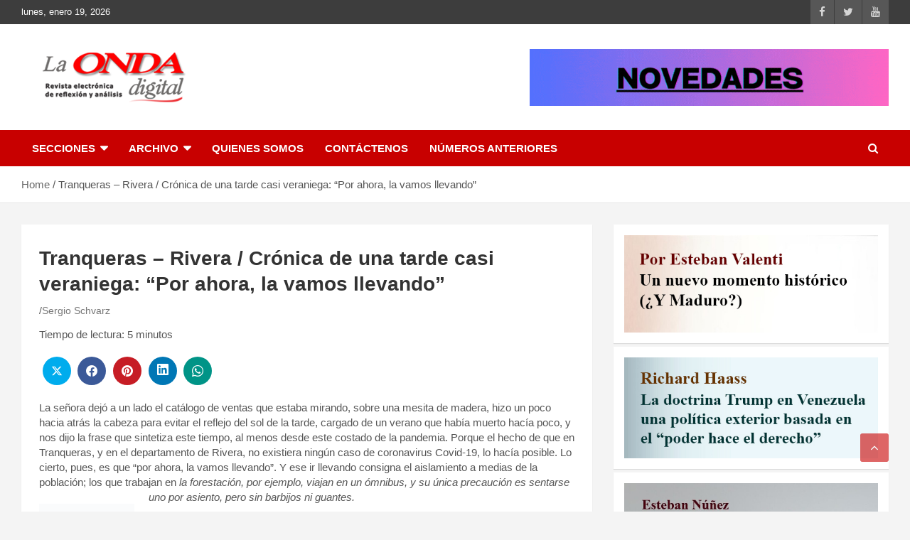

--- FILE ---
content_type: text/html; charset=UTF-8
request_url: https://www.laondadigital.com.uy/archivos/43054
body_size: 90831
content:
<!doctype html><html lang="es" prefix="og: http://ogp.me/ns# fb: http://ogp.me/ns/fb#"><head><script data-no-optimize="1">var litespeed_docref=sessionStorage.getItem("litespeed_docref");litespeed_docref&&(Object.defineProperty(document,"referrer",{get:function(){return litespeed_docref}}),sessionStorage.removeItem("litespeed_docref"));</script> <meta charset="UTF-8"><meta name="viewport" content="width=device-width, initial-scale=1, shrink-to-fit=no"><link rel="profile" href="https://gmpg.org/xfn/11"><style type='text/css'>Default CSS Comment</style><title>Tranqueras – Rivera / Crónica de una tarde casi veraniega: “Por ahora, la vamos llevando”</title><meta name='robots' content='max-image-preview:large' /><link rel='dns-prefetch' href='//fonts.googleapis.com' /><link rel="alternate" type="application/rss+xml" title=" &raquo; Feed" href="https://www.laondadigital.com.uy/feed" /><link rel="alternate" type="application/rss+xml" title=" &raquo; Feed de los comentarios" href="https://www.laondadigital.com.uy/comments/feed" /><link rel="alternate" type="application/rss+xml" title=" &raquo; Comentario Tranqueras – Rivera / Crónica de una tarde casi veraniega: “Por ahora, la vamos llevando” del feed" href="https://www.laondadigital.com.uy/archivos/43054/feed" /><link rel="alternate" title="oEmbed (JSON)" type="application/json+oembed" href="https://www.laondadigital.com.uy/wp-json/oembed/1.0/embed?url=https%3A%2F%2Fwww.laondadigital.com.uy%2Farchivos%2F43054" /><link rel="alternate" title="oEmbed (XML)" type="text/xml+oembed" href="https://www.laondadigital.com.uy/wp-json/oembed/1.0/embed?url=https%3A%2F%2Fwww.laondadigital.com.uy%2Farchivos%2F43054&#038;format=xml" />
<script id="laond-ready" type="litespeed/javascript">window.advanced_ads_ready=function(e,a){a=a||"complete";var d=function(e){return"interactive"===a?"loading"!==e:"complete"===e};d(document.readyState)?e():document.addEventListener("readystatechange",(function(a){d(a.target.readyState)&&e()}),{once:"interactive"===a})},window.advanced_ads_ready_queue=window.advanced_ads_ready_queue||[]</script> <style id='wp-img-auto-sizes-contain-inline-css' type='text/css'>img:is([sizes=auto i],[sizes^="auto," i]){contain-intrinsic-size:3000px 1500px}
/*# sourceURL=wp-img-auto-sizes-contain-inline-css */</style><link data-optimized="2" rel="stylesheet" href="https://www.laondadigital.com.uy/wp-content/litespeed/ucss/7d81ad38b5d9d239163f9fc3eb5454ca.css?ver=31cd8" /><style id='global-styles-inline-css' type='text/css'>:root{--wp--preset--aspect-ratio--square: 1;--wp--preset--aspect-ratio--4-3: 4/3;--wp--preset--aspect-ratio--3-4: 3/4;--wp--preset--aspect-ratio--3-2: 3/2;--wp--preset--aspect-ratio--2-3: 2/3;--wp--preset--aspect-ratio--16-9: 16/9;--wp--preset--aspect-ratio--9-16: 9/16;--wp--preset--color--black: #000000;--wp--preset--color--cyan-bluish-gray: #abb8c3;--wp--preset--color--white: #ffffff;--wp--preset--color--pale-pink: #f78da7;--wp--preset--color--vivid-red: #cf2e2e;--wp--preset--color--luminous-vivid-orange: #ff6900;--wp--preset--color--luminous-vivid-amber: #fcb900;--wp--preset--color--light-green-cyan: #7bdcb5;--wp--preset--color--vivid-green-cyan: #00d084;--wp--preset--color--pale-cyan-blue: #8ed1fc;--wp--preset--color--vivid-cyan-blue: #0693e3;--wp--preset--color--vivid-purple: #9b51e0;--wp--preset--gradient--vivid-cyan-blue-to-vivid-purple: linear-gradient(135deg,rgb(6,147,227) 0%,rgb(155,81,224) 100%);--wp--preset--gradient--light-green-cyan-to-vivid-green-cyan: linear-gradient(135deg,rgb(122,220,180) 0%,rgb(0,208,130) 100%);--wp--preset--gradient--luminous-vivid-amber-to-luminous-vivid-orange: linear-gradient(135deg,rgb(252,185,0) 0%,rgb(255,105,0) 100%);--wp--preset--gradient--luminous-vivid-orange-to-vivid-red: linear-gradient(135deg,rgb(255,105,0) 0%,rgb(207,46,46) 100%);--wp--preset--gradient--very-light-gray-to-cyan-bluish-gray: linear-gradient(135deg,rgb(238,238,238) 0%,rgb(169,184,195) 100%);--wp--preset--gradient--cool-to-warm-spectrum: linear-gradient(135deg,rgb(74,234,220) 0%,rgb(151,120,209) 20%,rgb(207,42,186) 40%,rgb(238,44,130) 60%,rgb(251,105,98) 80%,rgb(254,248,76) 100%);--wp--preset--gradient--blush-light-purple: linear-gradient(135deg,rgb(255,206,236) 0%,rgb(152,150,240) 100%);--wp--preset--gradient--blush-bordeaux: linear-gradient(135deg,rgb(254,205,165) 0%,rgb(254,45,45) 50%,rgb(107,0,62) 100%);--wp--preset--gradient--luminous-dusk: linear-gradient(135deg,rgb(255,203,112) 0%,rgb(199,81,192) 50%,rgb(65,88,208) 100%);--wp--preset--gradient--pale-ocean: linear-gradient(135deg,rgb(255,245,203) 0%,rgb(182,227,212) 50%,rgb(51,167,181) 100%);--wp--preset--gradient--electric-grass: linear-gradient(135deg,rgb(202,248,128) 0%,rgb(113,206,126) 100%);--wp--preset--gradient--midnight: linear-gradient(135deg,rgb(2,3,129) 0%,rgb(40,116,252) 100%);--wp--preset--font-size--small: 13px;--wp--preset--font-size--medium: 20px;--wp--preset--font-size--large: 36px;--wp--preset--font-size--x-large: 42px;--wp--preset--spacing--20: 0.44rem;--wp--preset--spacing--30: 0.67rem;--wp--preset--spacing--40: 1rem;--wp--preset--spacing--50: 1.5rem;--wp--preset--spacing--60: 2.25rem;--wp--preset--spacing--70: 3.38rem;--wp--preset--spacing--80: 5.06rem;--wp--preset--shadow--natural: 6px 6px 9px rgba(0, 0, 0, 0.2);--wp--preset--shadow--deep: 12px 12px 50px rgba(0, 0, 0, 0.4);--wp--preset--shadow--sharp: 6px 6px 0px rgba(0, 0, 0, 0.2);--wp--preset--shadow--outlined: 6px 6px 0px -3px rgb(255, 255, 255), 6px 6px rgb(0, 0, 0);--wp--preset--shadow--crisp: 6px 6px 0px rgb(0, 0, 0);}:where(.is-layout-flex){gap: 0.5em;}:where(.is-layout-grid){gap: 0.5em;}body .is-layout-flex{display: flex;}.is-layout-flex{flex-wrap: wrap;align-items: center;}.is-layout-flex > :is(*, div){margin: 0;}body .is-layout-grid{display: grid;}.is-layout-grid > :is(*, div){margin: 0;}:where(.wp-block-columns.is-layout-flex){gap: 2em;}:where(.wp-block-columns.is-layout-grid){gap: 2em;}:where(.wp-block-post-template.is-layout-flex){gap: 1.25em;}:where(.wp-block-post-template.is-layout-grid){gap: 1.25em;}.has-black-color{color: var(--wp--preset--color--black) !important;}.has-cyan-bluish-gray-color{color: var(--wp--preset--color--cyan-bluish-gray) !important;}.has-white-color{color: var(--wp--preset--color--white) !important;}.has-pale-pink-color{color: var(--wp--preset--color--pale-pink) !important;}.has-vivid-red-color{color: var(--wp--preset--color--vivid-red) !important;}.has-luminous-vivid-orange-color{color: var(--wp--preset--color--luminous-vivid-orange) !important;}.has-luminous-vivid-amber-color{color: var(--wp--preset--color--luminous-vivid-amber) !important;}.has-light-green-cyan-color{color: var(--wp--preset--color--light-green-cyan) !important;}.has-vivid-green-cyan-color{color: var(--wp--preset--color--vivid-green-cyan) !important;}.has-pale-cyan-blue-color{color: var(--wp--preset--color--pale-cyan-blue) !important;}.has-vivid-cyan-blue-color{color: var(--wp--preset--color--vivid-cyan-blue) !important;}.has-vivid-purple-color{color: var(--wp--preset--color--vivid-purple) !important;}.has-black-background-color{background-color: var(--wp--preset--color--black) !important;}.has-cyan-bluish-gray-background-color{background-color: var(--wp--preset--color--cyan-bluish-gray) !important;}.has-white-background-color{background-color: var(--wp--preset--color--white) !important;}.has-pale-pink-background-color{background-color: var(--wp--preset--color--pale-pink) !important;}.has-vivid-red-background-color{background-color: var(--wp--preset--color--vivid-red) !important;}.has-luminous-vivid-orange-background-color{background-color: var(--wp--preset--color--luminous-vivid-orange) !important;}.has-luminous-vivid-amber-background-color{background-color: var(--wp--preset--color--luminous-vivid-amber) !important;}.has-light-green-cyan-background-color{background-color: var(--wp--preset--color--light-green-cyan) !important;}.has-vivid-green-cyan-background-color{background-color: var(--wp--preset--color--vivid-green-cyan) !important;}.has-pale-cyan-blue-background-color{background-color: var(--wp--preset--color--pale-cyan-blue) !important;}.has-vivid-cyan-blue-background-color{background-color: var(--wp--preset--color--vivid-cyan-blue) !important;}.has-vivid-purple-background-color{background-color: var(--wp--preset--color--vivid-purple) !important;}.has-black-border-color{border-color: var(--wp--preset--color--black) !important;}.has-cyan-bluish-gray-border-color{border-color: var(--wp--preset--color--cyan-bluish-gray) !important;}.has-white-border-color{border-color: var(--wp--preset--color--white) !important;}.has-pale-pink-border-color{border-color: var(--wp--preset--color--pale-pink) !important;}.has-vivid-red-border-color{border-color: var(--wp--preset--color--vivid-red) !important;}.has-luminous-vivid-orange-border-color{border-color: var(--wp--preset--color--luminous-vivid-orange) !important;}.has-luminous-vivid-amber-border-color{border-color: var(--wp--preset--color--luminous-vivid-amber) !important;}.has-light-green-cyan-border-color{border-color: var(--wp--preset--color--light-green-cyan) !important;}.has-vivid-green-cyan-border-color{border-color: var(--wp--preset--color--vivid-green-cyan) !important;}.has-pale-cyan-blue-border-color{border-color: var(--wp--preset--color--pale-cyan-blue) !important;}.has-vivid-cyan-blue-border-color{border-color: var(--wp--preset--color--vivid-cyan-blue) !important;}.has-vivid-purple-border-color{border-color: var(--wp--preset--color--vivid-purple) !important;}.has-vivid-cyan-blue-to-vivid-purple-gradient-background{background: var(--wp--preset--gradient--vivid-cyan-blue-to-vivid-purple) !important;}.has-light-green-cyan-to-vivid-green-cyan-gradient-background{background: var(--wp--preset--gradient--light-green-cyan-to-vivid-green-cyan) !important;}.has-luminous-vivid-amber-to-luminous-vivid-orange-gradient-background{background: var(--wp--preset--gradient--luminous-vivid-amber-to-luminous-vivid-orange) !important;}.has-luminous-vivid-orange-to-vivid-red-gradient-background{background: var(--wp--preset--gradient--luminous-vivid-orange-to-vivid-red) !important;}.has-very-light-gray-to-cyan-bluish-gray-gradient-background{background: var(--wp--preset--gradient--very-light-gray-to-cyan-bluish-gray) !important;}.has-cool-to-warm-spectrum-gradient-background{background: var(--wp--preset--gradient--cool-to-warm-spectrum) !important;}.has-blush-light-purple-gradient-background{background: var(--wp--preset--gradient--blush-light-purple) !important;}.has-blush-bordeaux-gradient-background{background: var(--wp--preset--gradient--blush-bordeaux) !important;}.has-luminous-dusk-gradient-background{background: var(--wp--preset--gradient--luminous-dusk) !important;}.has-pale-ocean-gradient-background{background: var(--wp--preset--gradient--pale-ocean) !important;}.has-electric-grass-gradient-background{background: var(--wp--preset--gradient--electric-grass) !important;}.has-midnight-gradient-background{background: var(--wp--preset--gradient--midnight) !important;}.has-small-font-size{font-size: var(--wp--preset--font-size--small) !important;}.has-medium-font-size{font-size: var(--wp--preset--font-size--medium) !important;}.has-large-font-size{font-size: var(--wp--preset--font-size--large) !important;}.has-x-large-font-size{font-size: var(--wp--preset--font-size--x-large) !important;}
/*# sourceURL=global-styles-inline-css */</style><style id='classic-theme-styles-inline-css' type='text/css'>/*! This file is auto-generated */
.wp-block-button__link{color:#fff;background-color:#32373c;border-radius:9999px;box-shadow:none;text-decoration:none;padding:calc(.667em + 2px) calc(1.333em + 2px);font-size:1.125em}.wp-block-file__button{background:#32373c;color:#fff;text-decoration:none}
/*# sourceURL=/wp-includes/css/classic-themes.min.css */</style><style id='__EPYT__style-inline-css' type='text/css'>.epyt-gallery-thumb {
                        width: 33.333%;
                }
                
/*# sourceURL=__EPYT__style-inline-css */</style> <script type="litespeed/javascript" data-src="https://www.laondadigital.com.uy/wp-includes/js/jquery/jquery.min.js" id="jquery-core-js"></script> <script id="__ytprefs__-js-extra" type="litespeed/javascript">var _EPYT_={"ajaxurl":"https://www.laondadigital.com.uy/wp-admin/admin-ajax.php","security":"bbe304e685","gallery_scrolloffset":"20","eppathtoscripts":"https://www.laondadigital.com.uy/wp-content/plugins/youtube-embed-plus/scripts/","eppath":"https://www.laondadigital.com.uy/wp-content/plugins/youtube-embed-plus/","epresponsiveselector":"[\"iframe.__youtube_prefs__\"]","epdovol":"1","version":"14.2.4","evselector":"iframe.__youtube_prefs__[src], iframe[src*=\"youtube.com/embed/\"], iframe[src*=\"youtube-nocookie.com/embed/\"]","ajax_compat":"","maxres_facade":"eager","ytapi_load":"always","pause_others":"","stopMobileBuffer":"1","facade_mode":"1","not_live_on_channel":""}</script> <link rel="https://api.w.org/" href="https://www.laondadigital.com.uy/wp-json/" /><link rel="alternate" title="JSON" type="application/json" href="https://www.laondadigital.com.uy/wp-json/wp/v2/posts/43054" /><link rel="EditURI" type="application/rsd+xml" title="RSD" href="https://www.laondadigital.com.uy/xmlrpc.php?rsd" /><meta name="generator" content="WordPress 6.9" /><link rel="canonical" href="https://www.laondadigital.com.uy/archivos/43054" /><link rel='shortlink' href='https://www.laondadigital.com.uy/?p=43054' /><meta name="twitter:card" content="summary_large_image" /><meta property="og:title" content="Tranqueras – Rivera / Crónica de una tarde casi veraniega: “Por ahora, la vamos llevando”" /><meta property="og:url" content="https://www.laondadigital.com.uy/?post_type=post&amp;p=43054" /><meta property="og:description" content="La señora dejó a un lado el catálogo de ventas que estaba mirando, sobre una" /><meta property="og:image" content="https://www.laondadigital.com.uy/wp-content/uploads/2020/04/Captura-de-Pantalla-2020-04-23-a-las-20.55.06-100x100.png" /><meta property="og:image_secure_url" content="https://www.laondadigital.com.uy/wp-content/uploads/2020/04/Captura-de-Pantalla-2020-04-23-a-las-20.55.06-100x100.png" /><meta property="og:image:width" content="100" /><meta property="og:image:height" content="100" /><meta property="og:image:alt" content="" /><meta property="og:image:type" content="image/png" /><meta property="og:type" content="article" /><link rel="pingback" href="https://www.laondadigital.com.uy/xmlrpc.php"><style type="text/css">/* Font Family > All Headings/Titles */
			h1, h2, h3, h4, h5, h6 {
				font-family: 'Arimo', sans-serif;
			}
				@media (min-width: 768px) {
				}
		/* Color Scheme > links */
			::selection {
				background-color: #686868;
				color: #fff;
			}
			::-moz-selection {
				background-color: #686868;
				color: #fff;
			}
			a,
			a:hover,
			a:focus,
			a:active,
			.site-title a:hover,
			.site-title a:focus,
			.site-title a:active,
			.top-stories-bar .top-stories-lists .marquee a:hover,
			.entry-title a:hover,
			.entry-title a:focus,
			.entry-title a:active,
			.post-boxed .entry-title a:hover,
			.site-footer .widget-area .post-boxed .entry-title a:hover,
			.entry-meta a:hover,
			.entry-meta a:focus,
			.post-boxed .entry-meta a:hover,
			.site-footer .widget-area .post-boxed .entry-meta a:hover,
			.entry-meta .tag-links a,
			.nav-links a:hover,
			.widget ul li a:hover,
			.comment-metadata a.comment-edit-link,
			.widget_tag_cloud a:hover,
			.widget_categories .current-cat a,
			.widget_nav_menu ul li.current_page_item > a,
			.widget_nav_menu ul li.current_page_ancestor > a,
			.widget_nav_menu ul li.current-menu-item > a,
			.widget_nav_menu ul li.current-menu-ancestor > a,
			.widget_pages ul li.current_page_item > a,
			.widget_pages ul li.current_page_ancestor > a,
			.woocommerce.widget_product_categories ul.product-categories .cat-parent > a,
			.woocommerce.widget_product_categories ul.product-categories .current-cat a,
			.woocommerce .star-rating,
			.woocommerce .star-rating:before {
				color: #686868;
			}
		/* Elements Color > Top Bar */
			.info-bar {
				background-color: #3d3d3d;
			}
		/* Elements Color > Top Stories Flash */
			.top-stories-bar .top-stories-label .flash-icon {
				background-color: #000000;
			}
			.top-stories-bar .top-stories-label .flash-icon:before,
			.top-stories-bar .top-stories-label .flash-icon:after {
				border-color: #000000;
			}
		/* Elements Color > Footer Widget Area */
			.site-footer .widget-area {
				background-color: #969696;
			}
		/* Elements Color > Footer Info */
			.site-info {
				background-color: #c1c1c1;
			}
		/* Category Color > 1012 */
				.entry-meta .cat-links a.cat-links-936,
				.entry-meta .cat-links a.cat-links-936:hover,
				.post-boxed .entry-meta .cat-links a.cat-links-936,
				.post-boxed .entry-meta .cat-links a.cat-links-936:hover,
				.site-footer .widget-area .post-boxed .entry-meta .cat-links a.cat-links-936,
				.site-footer .widget-area .post-boxed .entry-meta .cat-links a.cat-links-936:hover {
					color: #0c24ff;
				}
				.post-img-wrap .entry-meta .cat-links a.cat-links-936,
				.post-img-wrap .entry-meta .cat-links a.cat-links-936:hover,
				.post-boxed .post-img-wrap .entry-meta .cat-links a.cat-links-936,
				.post-boxed .post-img-wrap .entry-meta .cat-links a.cat-links-936:hover,
				.post-block .post-img-wrap + .entry-header .entry-meta .cat-links a.cat-links-936,
				.post-block .post-img-wrap + .entry-header .entry-meta .cat-links a.cat-links-936:hover,
				.site-footer .widget-area .post-boxed .post-img-wrap .entry-meta .cat-links a.cat-links-936,
				.site-footer .widget-area .post-boxed .post-img-wrap .entry-meta .cat-links a.cat-links-936:hover,
				.site-footer .widget-area .post-block .post-img-wrap + .entry-header .entry-meta .cat-links a.cat-links-936,
				.site-footer .widget-area .post-block .post-img-wrap + .entry-header .entry-meta .cat-links a.cat-links-936:hover {
					background-color: #0c24ff;
					color: #fff;
				}
			/* Font Color > Top Bar */
			.info-bar,
			.info-bar ul li,
			.info-bar .social-profiles ul li a,
			.info-bar .infobar-links ul li a,
			.info-bar .contact-section ul li a,
			.info-bar .infobar-links .infobar-links-menu-toggle {
				color: #fcfcfc;
			}
		/* Font Color > Top Stories Posts Title */
			.top-stories-bar .top-stories-lists .marquee a {
				color: #131356;
			}
		/* Font Color > Footer Site Info */
			.site-info {
				color: #000000;
			}</style><style type="text/css">.site-title,
			.site-description {
				position: absolute;
				clip: rect(1px, 1px, 1px, 1px);
			}</style><link rel="icon" href="https://www.laondadigital.com.uy/wp-content/uploads/2022/01/favicon.ico" sizes="32x32" /><link rel="icon" href="https://www.laondadigital.com.uy/wp-content/uploads/2022/01/favicon.ico" sizes="192x192" /><link rel="apple-touch-icon" href="https://www.laondadigital.com.uy/wp-content/uploads/2022/01/favicon.ico" /><meta name="msapplication-TileImage" content="https://www.laondadigital.com.uy/wp-content/uploads/2022/01/favicon.ico" /><style type="text/css" id="wp-custom-css">/* ===== Títulos de secciones ===== */ .stories-title, .featured-stories h2.stories-title { font-family: "Merriweather", Georgia, serif; font-size: 1.25rem; /* ~20px */ font-weight: 700; letter-spacing: 0.3px; color: #111; border-bottom: 2px solid #000; padding-bottom: 6px; margin: 0 0 18px; } /* ===== Ajuste vertical título / grilla ===== */ .stories-title { margin-bottom: 14px !important; /* más aire debajo del título */ } /* ===== Bloques generales (solo featured-stories, no tocamos Más Temas) ===== */ .featured-stories { border-top: 1px solid #ccc; padding-top: 16px; margin-top: 26px; } /* ===== Columnas de notas (solo featured-stories) ===== */ .featured-stories .post-col { box-sizing: border-box; padding: 0; margin: 0; } /* ===== Grillas (solo featured-stories) ===== */ .featured-stories .posts-grid { display: grid; grid-template-columns: repeat(3, minmax(0, 1fr)); gap: 18px; } @media (max-width: 1024px) { .featured-stories .posts-grid { grid-template-columns: repeat(2, minmax(0, 1fr)); } } @media (max-width: 640px) { .featured-stories .posts-grid { grid-template-columns: 1fr; } } /* ===== Tipografía general ===== */ .post-col .entry-title { font-size: 1rem; line-height: 1.3; margin: 8px 0 4px; } .post-col .entry-meta { font-size: 0.85rem; color: #666; } .post-col .entry-excerpt { font-size: 0.95rem; color: #333; } /* ===== Márgenes entre bloques (separación visual entre featured-stories y Más Temas) ===== */ .featured-stories + .featured-section { margin-top: 28px; } /* ===== Títulos “Más Temas” (solo tipografía) ===== */ .featured-section .entry-title { font-family: "Merriweather", Georgia, serif; font-weight: 700; font-size: 0.95rem; line-height: 1.35; color: #111; margin: 8px 0 4px; text-align: left; letter-spacing: 0.1px; } /* Autor y metadatos “Más Temas” (solo tipografía) */ .featured-section .entry-meta { font-family: "Lato", "Open Sans", sans-serif; font-size: 0.8rem; color: #666; margin-bottom: 6px; text-transform: none; } /* ===== Sección INTERNACIONALES ===== */ .row.post-wrap { border-top: none; /* quitamos línea negra */ border-bottom: 1px solid #ddd; padding-top: 6px; margin-top: 0; } /* Tarjetas INTERNACIONALES */ .row.post-wrap .post-col { position: relative; background-color: #f9f9f9; border-radius: 2px; overflow: hidden; transition: background-color 0.3s ease; padding: 0 18px; box-sizing: border-box; } .row.post-wrap .post-col:hover { background-color: #f3f3f3; } /* Líneas verticales INTERNACIONALES */ .row.post-wrap .post-col:not(:last-child)::after { content: ""; position: absolute; top: 0; right: 0; width: 1px; height: 100%; background: linear-gradient( to bottom, transparent 0%, #aaa 20%, #aaa 80%, transparent 100% ); transform: translateX(50%); } /* Imagen principal INTERNACIONALES */ .row.post-wrap .post-img { display: block; width: 100%; height: 220px; background-size: cover; background-position: center; border-radius: 2px 2px 0 0; filter: brightness(95%) contrast(105%); transition: transform 0.3s ease, filter 0.3s ease; } .row.post-wrap .post-col:hover .post-img { transform: scale(1.02); filter: brightness(102%) contrast(110%); } /* Tipografía INTERNACIONALES */ .row.post-wrap .entry-title { font-family: "Merriweather", Georgia, serif; font-weight: 700; font-size: 0.95rem; line-height: 1.35; color: #111; margin: 8px 0 4px; } .row.post-wrap .entry-meta { font-family: "Lato", "Open Sans", sans-serif; font-size: 0.8rem; color: #666; margin-bottom: 6px; } .row.post-wrap .entry-content p { font-size: 0.9rem; color: #444; line-height: 1.5; } /* ===== Línea roja inferior elegante INTERNACIONALES ===== */ .row.post-wrap .post-col::before { content: ""; position: absolute; bottom: 0; left: 10px; right: 10px; height: 3px; background-color: #cc0000; border-radius: 2px; opacity: 0.9; transition: background-color 0.3s ease, opacity 0.3s ease; } .row.post-wrap .post-col:hover::before { background-color: #b00000; opacity: 1; } /* Responsive INTERNACIONALES */ @media (max-width: 1024px) { .row.post-wrap .post-col { padding: 0; } .row.post-wrap .post-col::after { display: none; } .row.post-wrap .post-col::before { left: 5px; right: 5px; } } /* ===== Equilibrio vertical general (solo INTERNACIONALES) ===== */ .row.post-wrap { margin-top: 36px !important; padding-top: 10px; padding-bottom: 10px; } /* ===== Ajuste del título y grilla ===== */ .stories-title { margin-bottom: 14px !important; margin-top: 0 !important; padding-top: 4px; } /* ===== Centrado visual de la grilla INTERNACIONALES ===== */ .row.post-wrap { padding-left: 12px; padding-right: 12px; } /* ===== Líneas horizontales entre filas (cada 3 artículos) ===== */ .row.post-wrap .post-col { border-bottom: 1px solid rgba(0, 0, 0, 0.07); padding-bottom: 16px; margin-bottom: 16px; } /* Quita la línea de la última fila INTERNACIONALES */ .row.post-wrap .post-col:nth-last-child(-n+3) { border-bottom: none; margin-bottom: 0; padding-bottom: 0; } /* ===== Ajuste fino de textos (INTERNACIONALES + Más Temas, solo tipografía) ===== */ .row.post-wrap .entry-title, .featured-section .entry-title { line-height: 1.4; letter-spacing: 0.15px; } .row.post-wrap .entry-meta, .featured-section .entry-meta { color: #5a5a5a; } /* ===== Responsive general ===== */ @media (max-width: 1024px) { .row.post-wrap .post-col { border-bottom: 1px solid rgba(0, 0, 0, 0.08); } .row.post-wrap .post-col:nth-last-child(-n+2) { border-bottom: none; } } @media (max-width: 640px) { .row.post-wrap .post-col { border-bottom: none; margin-bottom: 20px; } } /* ===== Estilo reducido para el texto “Tiempo de lectura” ===== */ .row.post-wrap .entry-content p { font-size: 0.8rem !important; /* más pequeño */ color: #555 !important; /* un tono más suave */ line-height: 1.4; margin-top: 6px; /* separación del título */ margin-bottom: 0; } /* opcional: si querés aún más diferencia visual */ .row.post-wrap .entry-content p:first-line { font-weight: 500; color: #444; } /* Separación vertical entre posts en "Más Temas" */ .featured-section .post-col { position: relative; padding: 0 18px; } .featured-section .post-col:not(:last-child)::after { content: ""; position: absolute; top: 0; right: 0; width: 1px; height: 100%; background: linear-gradient( to bottom, transparent 0%, #aaa 20%, #aaa 80%, transparent 100% ); transform: translateX(50%); opacity: 1; }</style><meta property="og:locale" content="es_ES"/><meta property="og:site_name" content=""/><meta property="og:title" content="Tranqueras – Rivera / Crónica de una tarde casi veraniega: “Por ahora, la vamos llevando”"/><meta property="og:url" content="https://www.laondadigital.com.uy/archivos/43054"/><meta property="og:type" content="article"/><meta property="og:description" content="La señora dejó a un lado el catálogo de ventas que estaba mirando, sobre una mesita de madera, hizo un poco hacia atrás la cabeza para evitar el reflejo del sol de la tarde, cargado de un verano que había muerto hacía poco, y nos dijo la frase que sintetiza este tiempo, al menos desde este costado d"/><meta property="og:image" content="https://www.laondadigital.com.uy/wp-content/uploads/2020/04/Captura-de-Pantalla-2020-04-23-a-las-20.55.06.png"/><meta property="og:image:url" content="https://www.laondadigital.com.uy/wp-content/uploads/2020/04/Captura-de-Pantalla-2020-04-23-a-las-20.55.06.png"/><meta property="og:image:secure_url" content="https://www.laondadigital.com.uy/wp-content/uploads/2020/04/Captura-de-Pantalla-2020-04-23-a-las-20.55.06.png"/><meta property="og:image:width" content="952"/><meta property="og:image:height" content="536"/><meta property="article:published_time" content="2020-04-23T21:16:20-03:00"/><meta property="article:modified_time" content="2020-04-23T21:25:17-03:00" /><meta property="og:updated_time" content="2020-04-23T21:25:17-03:00" /><meta property="article:section" content="2020"/><meta property="article:section" content="947"/><meta property="article:section" content="abril"/><meta property="article:section" content="rotador"/><meta property="article:publisher" content="https://www.facebook.com/laondadigitaluy/"/><meta name="twitter:title" content="Tranqueras – Rivera / Crónica de una tarde casi veraniega: “Por ahora, la vamos llevando”"/><meta name="twitter:url" content="https://www.laondadigital.com.uy/archivos/43054"/><meta name="twitter:description" content="La señora dejó a un lado el catálogo de ventas que estaba mirando, sobre una mesita de madera, hizo un poco hacia atrás la cabeza para evitar el reflejo del sol de la tarde, cargado de un verano que había muerto hacía poco, y nos dijo la frase que sintetiza este tiempo, al menos desde este costado d"/><meta name="twitter:image" content="https://www.laondadigital.com.uy/wp-content/uploads/2020/04/Captura-de-Pantalla-2020-04-23-a-las-20.55.06.png"/><meta name="twitter:card" content="summary_large_image"/><link rel="canonical" href="https://www.laondadigital.com.uy/archivos/43054"/></head><body class="wp-singular post-template-default single single-post postid-43054 single-format-standard wp-custom-logo wp-theme-newscard-pro theme-body group-blog aa-prefix-laond-"><div id="page" class="site">
<a class="skip-link screen-reader-text" href="#content">Skip to content</a><header id="masthead" class="site-header"><div class="info-bar"><div class="container"><div class="row gutter-10"><div class="col col-sm contact-section"><div class="date"><ul><li>lunes, enero 19, 2026</li></ul></div></div><div class="col-auto social-profiles order-lg-3"><ul class="clearfix"><li><a target="_blank" href="https://www.facebook.com/laondadigitaluy/"></a></li><li><a target="_blank" href="https://twitter.com/laondadigital"></a></li><li><a target="_blank" href="https://www.youtube.com/channel/UC4Hi8WV4-JnIhAPskoGjEyg"></a></li></ul></div></div></div></div><nav class="navbar navbar-expand-lg d-block"><div class="navbar-head" ><div class="container"><div class="row navbar-head-row align-items-center"><div class="col-lg-4"><div class="site-branding navbar-brand">
<a href="https://www.laondadigital.com.uy/" class="custom-logo-link" rel="home"><img data-lazyloaded="1" src="[data-uri]" width="340" height="89" data-src="https://www.laondadigital.com.uy/wp-content/uploads/2022/03/cropped-logon.png" class="custom-logo" alt="" decoding="async" data-srcset="https://www.laondadigital.com.uy/wp-content/uploads/2022/03/cropped-logon.png 340w, https://www.laondadigital.com.uy/wp-content/uploads/2022/03/cropped-logon-300x79.png 300w" data-sizes="(max-width: 340px) 100vw, 340px" /></a><h2 class="site-title"><a href="https://www.laondadigital.com.uy/" rel="home"></a></h2><p class="site-description">Revista electronica de reflexion y analisis</p></div></div><div class="col-lg-8 navbar-ad-section">
<a href="https://www.laondadigital.com.uy/canal-youtube" class="newscard-ad-728-90" target="_blank" rel="noopener noreferrer">
<img data-lazyloaded="1" src="[data-uri]" width="505" height="80" class="img-fluid" data-src="https://www.laondadigital.com.uy/wp-content/uploads/2025/05/Neonsign-11.gif" alt="Banner Add">
</a></div></div></div></div><div class="navigation-bar"><div class="navigation-bar-top"><div class="container">
<button class="navbar-toggler menu-toggle" type="button" data-toggle="collapse" data-target="#navbarCollapse" aria-controls="navbarCollapse" aria-expanded="false" aria-label="Toggle navigation"></button>
<span class="search-toggle"></span></div><div class="search-bar"><div class="container"><div class="search-block off"><form action="https://www.laondadigital.com.uy/" method="get" class="search-form">
<label class="assistive-text"> Search </label><div class="input-group">
<input type="search" value="" placeholder="Search" class="form-control s" name="s"><div class="input-group-prepend">
<button class="btn btn-theme">Search</button></div></div></form></div></div></div></div><div class="navbar-main"><div class="container"><div class="collapse navbar-collapse" id="navbarCollapse"><div id="site-navigation" class="main-navigation nav-uppercase" role="navigation"><ul class="nav-menu navbar-nav d-lg-block"><li id="menu-item-7" class="menu-item menu-item-type-custom menu-item-object-custom menu-item-has-children menu-item-7"><a>Secciones</a><ul class="sub-menu"><li id="menu-item-8" class="menu-item menu-item-type-custom menu-item-object-custom menu-item-8"><a href="https://www.laondadigital.com.uy/archivos/22467">CULTURA</a></li><li id="menu-item-9" class="menu-item menu-item-type-custom menu-item-object-custom menu-item-9"><a href="https://www.laondadigital.com.uy/archivos/21327">CIENCIA</a></li><li id="menu-item-11" class="menu-item menu-item-type-custom menu-item-object-custom menu-item-11"><a href="https://www.laondadigital.com.uy/archivos/22414">DEPORTES</a></li><li id="menu-item-102" class="menu-item menu-item-type-custom menu-item-object-custom menu-item-102"><a href="https://www.laondadigital.com.uy/archivos/22590">LAONDADIGITAL TV</a></li><li id="menu-item-114" class="menu-item menu-item-type-custom menu-item-object-custom menu-item-114"><a href="https://www.laondadigital.com.uy/archivos/51155">DOCUMENTO</a></li><li id="menu-item-118" class="menu-item menu-item-type-custom menu-item-object-custom menu-item-118"><a href="https://www.laondadigital.com.uy/archivos/25019">TURISMO</a></li></ul></li><li id="menu-item-192" class="menu-item menu-item-type-custom menu-item-object-custom menu-item-has-children menu-item-192"><a href="#">Archivo</a><ul class="sub-menu"><li id="menu-item-265" class="menu-item menu-item-type-custom menu-item-object-custom menu-item-265"><a href="https://www.laondadigital.com.uy/archivos/19422">REPORTAJES</a></li><li id="menu-item-193" class="menu-item menu-item-type-custom menu-item-object-custom menu-item-193"><a href="https://www.laondadigital.com.uy/archivos/12156">RECETAS DE COCINA</a></li></ul></li><li id="menu-item-229" class="menu-item menu-item-type-custom menu-item-object-custom menu-item-229"><a href="https://www.laondadigital.com.uy/archivos/19976" title="Quienes Somos en La ONDA digital">Quienes Somos</a></li><li id="menu-item-191" class="menu-item menu-item-type-custom menu-item-object-custom menu-item-191"><a href="https://www.laondadigital.com.uy/formulario-de-contacto">Contáctenos</a></li><li id="menu-item-57717" class="menu-item menu-item-type-custom menu-item-object-custom menu-item-57717"><a href="https://www.laondadigital.com.uy/2206-2">Números Anteriores</a></li></ul></div></div><div class="nav-search">
<span class="search-toggle"></span></div></div></div></div></nav><div id="breadcrumb"><div class="container"><div role="navigation" aria-label="Breadcrumbs" class="breadcrumb-trail breadcrumbs" itemprop="breadcrumb"><ul class="trail-items" itemscope itemtype="http://schema.org/BreadcrumbList"><meta name="numberOfItems" content="2" /><meta name="itemListOrder" content="Ascending" /><li itemprop="itemListElement" itemscope itemtype="http://schema.org/ListItem" class="trail-item trail-begin"><a href="https://www.laondadigital.com.uy" rel="home" itemprop="item"><span itemprop="name">Home</span></a><meta itemprop="position" content="1" /></li><li itemprop="itemListElement" itemscope itemtype="http://schema.org/ListItem" class="trail-item trail-end"><span itemprop="name">Tranqueras – Rivera / Crónica de una tarde casi veraniega: “Por ahora, la vamos llevando”</span><meta itemprop="position" content="2" /></li></ul></div></div></div></header><div id="content" class="site-content "><div class="container"><div class="row justify-content-center site-content-row"><div id="primary" class="col-lg-8 content-area"><main id="main" class="site-main"><div class="post-43054 post type-post status-publish format-standard has-post-thumbnail hentry category-723 category-752 category-abril-2020 category-rotador-947"><div class="entry-meta category-meta"><div class="cat-links">
<a class="cat-links-723" href="https://www.laondadigital.com.uy/archivos/category/2020">2020</a>
<a class="cat-links-752" href="https://www.laondadigital.com.uy/archivos/category/2020/abril-2020/947">947</a>
<a class="cat-links-747" href="https://www.laondadigital.com.uy/archivos/category/2020/abril-2020">abril</a>
<a class="cat-links-753" href="https://www.laondadigital.com.uy/archivos/category/2020/abril-2020/947/rotador-947">rotador</a></div></div><header class="entry-header"><h1 class="entry-title">Tranqueras – Rivera / Crónica de una tarde casi veraniega: “Por ahora, la vamos llevando”</h1><div class="entry-meta"><div class="date"><a href="https://www.laondadigital.com.uy/archivos/43054" title="Tranqueras – Rivera / Crónica de una tarde casi veraniega: “Por ahora, la vamos llevando”"></a></div><div class="by-author vcard author"><a href="https://www.laondadigital.com.uy/archivos/author/sergio-schvarz">Sergio Schvarz</a></div></div></header><div class="entry-content">
<span class="span-reading-time rt-reading-time" style="display: block;"><span class="rt-label rt-prefix">Tiempo de lectura:</span> <span class="rt-time"> 5</span> <span class="rt-label rt-postfix">minutos</span></span><div class="mwm_rrss_contenedor mwm_rrss_appearance_7 mwm_rrss_alingment_1"><a class="mwm_rrss mwm_twitter" mwm-rrss-url="https://twitter.com/intent/tweet?text=Tranqueras – Rivera / Crónica de una tarde casi veraniega: “Por ahora, la vamos llevando” https://www.laondadigital.com.uy/archivos/43054 vía @"><i class="icon-rrss-twitter"></i> </a><a class="mwm_rrss mwm_facebook" mwm-rrss-url="https://www.facebook.com/sharer/sharer.php?u=https://www.laondadigital.com.uy/archivos/43054"><i class="icon-rrss-facebook"></i> </a><a class="mwm_rrss mwm_pinterest" mwm-rrss-url="http://pinterest.com/pin/create/button/?url=https://www.laondadigital.com.uy/archivos/43054&media=https://www.laondadigital.com.uy/wp-content/uploads/2020/04/Captura-de-Pantalla-2020-04-23-a-las-20.55.06.png&description=Tranqueras – Rivera / Crónica de una tarde casi veraniega: “Por ahora, la vamos llevando”"><i class="icon-rrss-pinterest"></i> </a><a class="mwm_rrss mwm_linkedin" mwm-rrss-url="https://www.linkedin.com/shareArticle?mini=true&url=https://www.laondadigital.com.uy/archivos/43054&title=Tranqueras – Rivera / Crónica de una tarde casi veraniega: “Por ahora, la vamos llevando”&source=https://www.laondadigital.com.uy/wp-content/uploads/2020/04/Captura-de-Pantalla-2020-04-23-a-las-20.55.06.png"><i class="icon-rrss-linkedin"></i> </a><a class="mwm_rrss mwm_whatsapp" mwm-rrss-url="https://api.whatsapp.com/send?text=Tranqueras – Rivera / Crónica de una tarde casi veraniega: “Por ahora, la vamos llevando” – https://www.laondadigital.com.uy/archivos/43054" data-action="share/whatsapp/share"><i class="icon-rrss-whatsapp"></i> </a></div><p>La señora dejó a un lado el catálogo de ventas que estaba mirando, sobre una mesita de madera, hizo un poco hacia atrás la cabeza para evitar el reflejo del sol de la tarde, cargado de un verano que había muerto hacía poco, y nos dijo la frase que sintetiza este tiempo, al menos desde este costado de la pandemia. Porque el hecho de que en Tranqueras, y en el departamento de Rivera, no existiera ningún caso de coronavirus Covid-19, lo hacía posible. Lo cierto, pues, es que “por ahora, la vamos llevando”. Y ese ir llevando consigna el aislamiento a medias de la población; los que trabajan en <em>la forestación, por ejemplo, viajan en un ómnibus, y su única precaución es <img data-lazyloaded="1" src="[data-uri]" decoding="async" class="alignleft size-full wp-image-32070" data-src="https://www.laondadigital.uy/wp-content/uploads/2018/12/2SERGIO-NICO-1.jpg" alt="" width="134" height="167" />sentarse uno por asiento, pero sin barbijos ni guantes.</em></p><p>Y aunque claro, este tiempo lo hace todo un poco peor, porque ¿quién va a comprar algo con este calor? Pero igual se va llevando. No hay otra.</p><p>Las calles están semivacías, pero también esto es así por la hora. Ya se sabe que en el interior de 12 a 15 horas está todo cerrado. Aquí también, pero después, y antes por supuesto, sigue todo abierto. “Lo peor”, dice la señora y se ajusta los lentes, “lo peor es que allá (allá es la capital, Montevideo), por el sur, donde sí hay el virus, la gente anda por cualquier lado”.</p><p>Estoy seguro que la señora cree que han bajado las ventas, aunque no tiene datos ciertos. Por otra parte, es sabido que siempre hay algunos, y siempre más o menos los mismos, que ganan mucho.</p><p>Por lo pronto, ya hay quienes están peor, no es que no lo estaban antes, estaban contenidos, quizá, o tendrían otros modos de sobrevivencia, y también la iban llevando. Por ahora hay tres ollas populares en la ciudad, el ejército hizo una jornada, el 26 de marzo, para distribuir 150 platos de comida, junto al Centro Coordinador de Emergencia Departamental (CECOED) de la Intendencia de Rivera, y del subcomité local.</p><p><img data-lazyloaded="1" src="[data-uri]" fetchpriority="high" decoding="async" class="alignleft size-medium wp-image-43056" data-src="https://www.laondadigital.uy/wp-content/uploads/2020/04/Captura-de-Pantalla-2020-04-23-a-las-20.49.37-300x182.png" alt="" width="300" height="182" data-srcset="https://www.laondadigital.com.uy/wp-content/uploads/2020/04/Captura-de-Pantalla-2020-04-23-a-las-20.49.37-300x182.png.webp 300w, https://www.laondadigital.com.uy/wp-content/uploads/2020/04/Captura-de-Pantalla-2020-04-23-a-las-20.49.37-768x465.png.webp 768w, https://www.laondadigital.com.uy/wp-content/uploads/2020/04/Captura-de-Pantalla-2020-04-23-a-las-20.49.37-1024x620.png.webp 1024w, https://www.laondadigital.com.uy/wp-content/uploads/2020/04/Captura-de-Pantalla-2020-04-23-a-las-20.49.37.png.webp 1550w" data-sizes="(max-width: 300px) 100vw, 300px" />El desempleo ha llegado a la zona, y también a la capital departamental, Rivera. Allí han cerrado los free shop y enviado al personal al seguro de paro (aunque algunos, los menos, abren de 9 a 17, con sus trabajadores provistos de barbijos; otros hacen medio horario y otros permanecen cerrados, y no hay previsión de apertura comercial total por ahora). <em>Hay más de veinte ollas populares</em> funcionando (en todo el departamento), en torno a clubes sociales y deportivos y otras instituciones, como las religiosas, tanto evangélicas como cristianas (hay zonas con mucha pobreza en Rivera).</p><p>Las ollas populares funcionan una vez por semana, en general, tanto en los comedores municipales como en otros lugares, también en algunos de estos se hacen meriendas diarias. En Minas de Corrales, Vichadero y Tranqueras, las ollas populares dependen de la Intendencia.</p><p>También se distribuyen canastas, como la que realizó el PIT-CNT (de alrededor de 15 kilos) en Rivera, en especial para la comunidad sorda y para trabajadores en seguro de paro que tienen dificultades. El futbolista Brian Rodríguez, oriundo de la ciudad de Tranqueras, donó mil canastas para su ciudad natal el 17 de abril pasado.</p><p>La frontera está cerrada para los ómnibus de excursión, aunque igual autos y personas pasan de uno a otro lado sin problema.</p><p>Hay mucha inseguridad, no sólo por la violencia que significa ser un lugar de frontera, sino por la situación actual y porque, si esta enfermedad se extiende en el tiempo, cada vez va a ser un poco peor para un grupo importante de gente. Por eso la solidaridad, <img data-lazyloaded="1" src="[data-uri]" decoding="async" class="size-medium wp-image-43057 alignright" data-src="https://www.laondadigital.uy/wp-content/uploads/2020/04/1rivera-300x199.jpg" alt="" width="300" height="199" data-srcset="https://www.laondadigital.com.uy/wp-content/uploads/2020/04/1rivera-300x199.jpg.webp 300w, https://www.laondadigital.com.uy/wp-content/uploads/2020/04/1rivera-768x510.jpg.webp 768w, https://www.laondadigital.com.uy/wp-content/uploads/2020/04/1rivera.jpg.webp 900w" data-sizes="(max-width: 300px) 100vw, 300px" />organizada, remedo de amistad. “Por ahora, la vamos llevando”.</p><p>Pero algunas cosas no encajan. La señora no puede creer, como nadie cree, que habiendo 10 personas infectadas de lado brasilero, en Santana do Livramento, en la ciudad de Rivera no haya ni uno. Tampoco se puede creer que el pastor viajero tuvo tan buen tino de no  haber contagiado a nadie, a pesar de haber ido y venido como perico por su casa.</p><p>Y mientras el virus no llegue a la zona, los comercios en su mayoría seguirán abiertos, volverán a remarcar los precios por enésima vez, y la gente, con el aliento triste, abrirá los sobres con las cuentas a pagar, y decidirá si sale o no a la calle, a hacer la changa, el mandado o a perseguir el sueño.</p><p>Decidirá entonces seguirla llevando, como hace el gobierno, hoy una medida, mañana un pequeño retoque, pasado un anuncio de algo no demasiado claro. Pero no, la señora lo sabe, lo de las escuelas rurales no tiene sentido. Están exponiendo a los niños, y a las maestras que tienen que viajar. Por más que tengan los implementos sanitarios. ¿Cuál es el objetivo de esta medida? Porque ya quedó claro que no tiene nada que ver con lo pedagógico. Y el primer resultado es elocuente: la asistencia fue poca, y en algunos lugares nula. La Asociación de Maestros de Rivera (AMDER) estimó en un porcentaje del 45% la asistencia de niños y niñas para el departamento riverense, donde abrieron 37 escuelas rurales de las 75 que hay (concurrieron 110 niños de los 248 en total).</p><p>El 1° de abril vino el otoño, no por el calendario sino por la vía de los hechos, abruptamente, y las noches y las mañanas fueron de frescas a frías. Después calentó otra vez, como para usar short y chanclas. Acá no volvió la construcción, en general nunca se fue. Porque se trabaja en negro. No todos, ni no siempre. Pero se redujo el trabajo. La construcción, dicen, es el 10% del PBI, por eso volvió.</p><p>Otros tipos de comercio redujeron las ventas (porque hay menos dinero disponible para ciertas cosas no esenciales), y eso reduce más el trabajo cuando este, el trabajador, es la variante de cambio. Es la zafra, también. Es la economía. Quizá de esto no sepa nada la señora, que seguramente entiende poco el lenguaje técnico y volverá a su catálogo de ventas, a ver si descubre algo que necesite para este momento.</p><p>Pero algo sí sabe, y lo sabe bien: “Por ahora, la vamos llevando”.</p><p><strong>Por Sergio Schvarz<br />
<span style="font-size: 8pt;">Escritor, poeta, y ensayos breves.</span></strong></p><p><span style="font-size: 8pt;"><b><a href="https://www.laondadigital.uy/" target="_blank" rel="noopener noreferrer">La ONDA digital</a> Nº 946 (Síganos en <a href="https://twitter.com/LAONDADIGITAL" target="_blank" rel="noopener noreferrer">Twitter</a> y <a href="https://www.facebook.com/revistaLaONDAdigital" target="_blank" rel="noopener noreferrer">facebook</a>)<br />
</b><span style="color: #0000ff;"><strong><a style="color: #0000ff;" href="https://www.laondadigital.uy/" target="_blank" rel="noopener noreferrer">INGRESE AQUÍ POR MÁS CONTENIDOS EN PORTADAS</a></strong></span></span></p><p>(Síganos en <span style="color: #0000ff;"><a style="color: #0000ff;" href="https://twitter.com/LAONDADIGITAL" target="_blank" rel="noopener noreferrer">Twitter</a> y </span><a href="https://www.facebook.com/laondadigitaluy/" target="_blank" rel="noopener noreferrer"><span style="color: #0000ff;">Facebook</span></a>)<br />
<a style="font-weight: bold;" href="https://www.laondadigital.com.uy/" target="_blank" rel="noopener noreferrer"><span style="color: #0000ff;">INGRESE AQUÍ POR MÁS CONTENIDOS EN PORTADA</span></a></p><p><span style="font-size: 10pt;"><strong>Las notas aquí firmadas reflejan exclusivamente la opinión de los autores.</strong></span></p><div><p style="color:#ac0702; font-weight: bold">Otros artículos del mismo autor:</p><ul><li><a href="https://www.laondadigital.com.uy/archivos/89752">El Cazador y yo</a></li><li><a href="https://www.laondadigital.com.uy/archivos/89546">Julio Sosa: “El varón del tango”</a></li><li><a href="https://www.laondadigital.com.uy/archivos/89301">10 años de Casa Grande Asamblea ciudadana Elena Fonseca</a></li><li><a href="https://www.laondadigital.com.uy/archivos/89189">El mandato social y la condición de la mujer</a></li><li><a href="https://www.laondadigital.com.uy/archivos/87693">El liceo Manuel Rose ocupado</a></li></ul></div></div></div><nav class="navigation post-navigation" aria-label="Entradas"><h2 class="screen-reader-text">Navegación de entradas</h2><div class="nav-links"><div class="nav-previous"><a href="https://www.laondadigital.com.uy/archivos/42975" rel="prev">DOCUMENTOS  DE REDES vinculantes con renuncias en MSP</a></div><div class="nav-next"><a href="https://www.laondadigital.com.uy/archivos/42999" rel="next">Entrada siguiente</a></div></div></nav></main></div><aside id="secondary" class="col-lg-4 widget-area" role="complementary"><div class="sticky-sidebar"><section id="media_image-25" class="widget widget_media_image"><a href="https://www.laondadigital.com.uy/archivos/90397"><img data-lazyloaded="1" src="[data-uri]" width="501" height="192" data-src="https://www.laondadigital.com.uy/wp-content/uploads/2026/01/tano-29-v-m-26.jpg" class="image wp-image-90399  attachment-full size-full" alt="" style="max-width: 100%; height: auto;" decoding="async" loading="lazy" data-srcset="https://www.laondadigital.com.uy/wp-content/uploads/2026/01/tano-29-v-m-26.jpg 501w, https://www.laondadigital.com.uy/wp-content/uploads/2026/01/tano-29-v-m-26-300x115.jpg 300w" data-sizes="auto, (max-width: 501px) 100vw, 501px" /></a></section><section id="media_image-39" class="widget widget_media_image"><a href="https://www.laondadigital.com.uy/archivos/90446"><img data-lazyloaded="1" src="[data-uri]" width="500" height="200" data-src="https://www.laondadigital.com.uy/wp-content/uploads/2026/01/dotrina-trump-en-venezuela.jpg" class="image wp-image-90449  attachment-full size-full" alt="" style="max-width: 100%; height: auto;" decoding="async" loading="lazy" data-srcset="https://www.laondadigital.com.uy/wp-content/uploads/2026/01/dotrina-trump-en-venezuela.jpg 500w, https://www.laondadigital.com.uy/wp-content/uploads/2026/01/dotrina-trump-en-venezuela-300x120.jpg 300w" data-sizes="auto, (max-width: 500px) 100vw, 500px" /></a></section><section id="media_image-36" class="widget widget_media_image"><a href="https://www.laondadigital.com.uy/archivos/90537"><img data-lazyloaded="1" src="[data-uri]" width="500" height="113" data-src="https://www.laondadigital.com.uy/wp-content/uploads/2026/01/esteban.jpg" class="image wp-image-90539  attachment-full size-full" alt="" style="max-width: 100%; height: auto;" decoding="async" loading="lazy" data-srcset="https://www.laondadigital.com.uy/wp-content/uploads/2026/01/esteban.jpg 500w, https://www.laondadigital.com.uy/wp-content/uploads/2026/01/esteban-300x68.jpg 300w" data-sizes="auto, (max-width: 500px) 100vw, 500px" /></a></section><section id="media_image-22" class="widget widget_media_image"><a href="https://www.laondadigital.com.uy/archivos/90350"><img data-lazyloaded="1" src="[data-uri]" width="501" height="125" data-src="https://www.laondadigital.com.uy/wp-content/uploads/2026/01/BANNER-NEGRO.jpg" class="image wp-image-90354  attachment-full size-full" alt="" style="max-width: 100%; height: auto;" decoding="async" loading="lazy" data-srcset="https://www.laondadigital.com.uy/wp-content/uploads/2026/01/BANNER-NEGRO.jpg 501w, https://www.laondadigital.com.uy/wp-content/uploads/2026/01/BANNER-NEGRO-300x75.jpg 300w" data-sizes="auto, (max-width: 501px) 100vw, 501px" /></a></section><section id="media_image-37" class="widget widget_media_image"><a href="https://www.laondadigital.com.uy/archivos/90228"><img data-lazyloaded="1" src="[data-uri]" width="543" height="234" data-src="https://www.laondadigital.com.uy/wp-content/uploads/2026/01/372024.jpg" class="image wp-image-90230  attachment-full size-full" alt="" style="max-width: 100%; height: auto;" decoding="async" loading="lazy" data-srcset="https://www.laondadigital.com.uy/wp-content/uploads/2026/01/372024.jpg 543w, https://www.laondadigital.com.uy/wp-content/uploads/2026/01/372024-300x129.jpg 300w" data-sizes="auto, (max-width: 543px) 100vw, 543px" /></a></section><section id="media_image-38" class="widget widget_media_image"><a href="https://www.laondadigital.com.uy/archivos/90242"><img data-lazyloaded="1" src="[data-uri]" width="502" height="153" data-src="https://www.laondadigital.com.uy/wp-content/uploads/2026/01/petroleras-1.jpg" class="image wp-image-90246  attachment-full size-full" alt="" style="max-width: 100%; height: auto;" decoding="async" loading="lazy" data-srcset="https://www.laondadigital.com.uy/wp-content/uploads/2026/01/petroleras-1.jpg 502w, https://www.laondadigital.com.uy/wp-content/uploads/2026/01/petroleras-1-300x91.jpg 300w" data-sizes="auto, (max-width: 502px) 100vw, 502px" /></a></section><section id="media_image-34" class="widget widget_media_image"><a href="https://www.laondadigital.com.uy/archivos/90186"><img data-lazyloaded="1" src="[data-uri]" width="502" height="158" data-src="https://www.laondadigital.com.uy/wp-content/uploads/2026/01/DOCUMENTO-SOBRE-MADURO.jpg" class="image wp-image-90190  attachment-full size-full" alt="" style="max-width: 100%; height: auto;" decoding="async" loading="lazy" data-srcset="https://www.laondadigital.com.uy/wp-content/uploads/2026/01/DOCUMENTO-SOBRE-MADURO.jpg 502w, https://www.laondadigital.com.uy/wp-content/uploads/2026/01/DOCUMENTO-SOBRE-MADURO-300x94.jpg 300w" data-sizes="auto, (max-width: 502px) 100vw, 502px" /></a></section><section id="media_image-28" class="widget widget_media_image"><a href="https://www.laondadigital.com.uy/archivos/89683"><img data-lazyloaded="1" src="[data-uri]" width="499" height="153" data-src="https://www.laondadigital.com.uy/wp-content/uploads/2025/12/isr-apar-25.jpg" class="image wp-image-89686  attachment-full size-full" alt="" style="max-width: 100%; height: auto;" decoding="async" loading="lazy" data-srcset="https://www.laondadigital.com.uy/wp-content/uploads/2025/12/isr-apar-25.jpg 499w, https://www.laondadigital.com.uy/wp-content/uploads/2025/12/isr-apar-25-300x92.jpg 300w" data-sizes="auto, (max-width: 499px) 100vw, 499px" /></a></section><section id="media_image-35" class="widget widget_media_image"><a href="https://www.laondadigital.com.uy/archivos/89597"><img data-lazyloaded="1" src="[data-uri]" width="502" height="200" data-src="https://www.laondadigital.com.uy/wp-content/uploads/2025/12/premier-BELGA.jpg" class="image wp-image-89600  attachment-full size-full" alt="" style="max-width: 100%; height: auto;" decoding="async" loading="lazy" data-srcset="https://www.laondadigital.com.uy/wp-content/uploads/2025/12/premier-BELGA.jpg 502w, https://www.laondadigital.com.uy/wp-content/uploads/2025/12/premier-BELGA-300x120.jpg 300w" data-sizes="auto, (max-width: 502px) 100vw, 502px" /></a></section><section id="media_image-32" class="widget widget_media_image"><a href="https://www.laondadigital.com.uy/archivos/89499"><img data-lazyloaded="1" src="[data-uri]" width="502" height="133" data-src="https://www.laondadigital.com.uy/wp-content/uploads/2025/12/amenazas-T.jpg" class="image wp-image-89501  attachment-full size-full" alt="" style="max-width: 100%; height: auto;" decoding="async" loading="lazy" data-srcset="https://www.laondadigital.com.uy/wp-content/uploads/2025/12/amenazas-T.jpg 502w, https://www.laondadigital.com.uy/wp-content/uploads/2025/12/amenazas-T-300x79.jpg 300w" data-sizes="auto, (max-width: 502px) 100vw, 502px" /></a></section><section id="media_image-20" class="widget widget_media_image"><a href="https://www.laondadigital.com.uy/canal-youtube"><img data-lazyloaded="1" src="[data-uri]" width="505" height="80" data-src="https://www.laondadigital.com.uy/wp-content/uploads/2025/06/Neonsign-11.gif" class="image wp-image-85841  attachment-full size-full" alt="" style="max-width: 100%; height: auto;" decoding="async" loading="lazy" /></a></section><section id="media_image-27" class="widget widget_media_image"><a href="https://www.laondadigital.com.uy/archivos/73701"><img data-lazyloaded="1" src="[data-uri]" width="500" height="155" data-src="https://www.laondadigital.com.uy/wp-content/uploads/2023/09/PRPUESTAS-DE-CINE-1.jpg.webp" class="image wp-image-73710  attachment-full size-full" alt="" style="max-width: 100%; height: auto;" decoding="async" loading="lazy" data-srcset="https://www.laondadigital.com.uy/wp-content/uploads/2023/09/PRPUESTAS-DE-CINE-1.jpg.webp 500w, https://www.laondadigital.com.uy/wp-content/uploads/2023/09/PRPUESTAS-DE-CINE-1-300x93.jpg.webp 300w" data-sizes="auto, (max-width: 500px) 100vw, 500px" /></a></section></div></aside></div></div></div><footer id="colophon" class="site-footer" role="contentinfo"><section class="featured-stories post-slider boxed-layout"><div class="container"><div class="post-slider-header"><h2 class="stories-title">Noticias en el Tiempo...</h2></div><div class="owl-carousel owl-carousel-center-default"><div class="post-col"><div class="post-boxed"><div class="post-img-wrap">
<a href="https://www.laondadigital.com.uy/archivos/89092" class="post-img" style="background-image: url('https://www.laondadigital.com.uy/wp-content/uploads/2025/11/Kevin-Hassett.jpg');"></a><div class="entry-meta category-meta"><div class="cat-links">
<a class="cat-links-1151" href="https://www.laondadigital.com.uy/archivos/category/2024/abril-2024/noticias01">noticias01</a>
<a class="cat-links-1" href="https://www.laondadigital.com.uy/archivos/category/otras-publicaciones/otras">otras</a></div></div></div><div class="post-content"><h3 class="entry-title"><a href="https://www.laondadigital.com.uy/archivos/89092">Washington logró frustración económica en EEUU</a></h3><div class="entry-meta"><div class="date"><a href="https://www.laondadigital.com.uy/archivos/89092" title="Washington logró frustración económica en EEUU"></a></div><div class="by-author vcard author"><a href="https://www.laondadigital.com.uy/archivos/author/informe">Informe</a></div></div></div></div></div><div class="post-col"><div class="post-boxed"><div class="post-img-wrap">
<a href="https://www.laondadigital.com.uy/archivos/89012" class="post-img" style="background-image: url('https://www.laondadigital.com.uy/wp-content/uploads/2025/11/sukatti-1.jpg');"></a><div class="entry-meta category-meta"><div class="cat-links">
<a class="cat-links-1151" href="https://www.laondadigital.com.uy/archivos/category/2024/abril-2024/noticias01">noticias01</a>
<a class="cat-links-1" href="https://www.laondadigital.com.uy/archivos/category/otras-publicaciones/otras">otras</a></div></div></div><div class="post-content"><h3 class="entry-title"><a href="https://www.laondadigital.com.uy/archivos/89012">La vicecanciller Valeria Csukasi co-preside el Programa de la OCDE</a></h3><div class="entry-meta"><div class="date"><a href="https://www.laondadigital.com.uy/archivos/89012" title="La vicecanciller Valeria Csukasi co-preside el Programa de la OCDE"></a></div><div class="by-author vcard author"><a href="https://www.laondadigital.com.uy/archivos/author/l-od">LOd .</a></div></div></div></div></div><div class="post-col"><div class="post-boxed"><div class="post-img-wrap">
<a href="https://www.laondadigital.com.uy/archivos/88905" class="post-img" style="background-image: url('https://www.laondadigital.com.uy/wp-content/uploads/2025/11/libertarios-chile.jpg');"></a><div class="entry-meta category-meta"><div class="cat-links">
<a class="cat-links-1151" href="https://www.laondadigital.com.uy/archivos/category/2024/abril-2024/noticias01">noticias01</a>
<a class="cat-links-1" href="https://www.laondadigital.com.uy/archivos/category/otras-publicaciones/otras">otras</a></div></div></div><div class="post-content"><h3 class="entry-title"><a href="https://www.laondadigital.com.uy/archivos/88905">Chile | Ivette Avaria, si ganamos “Se eliminaría todos los enfoques de género”</a></h3><div class="entry-meta"><div class="date"><a href="https://www.laondadigital.com.uy/archivos/88905" title="Chile | Ivette Avaria, si ganamos “Se eliminaría todos los enfoques de género”"></a></div><div class="by-author vcard author"><a href="https://www.laondadigital.com.uy/archivos/author/mesa-de-prensa-lond">Mesa de prensa LONd.</a></div></div></div></div></div><div class="post-col"><div class="post-boxed"><div class="post-img-wrap">
<a href="https://www.laondadigital.com.uy/archivos/88693" class="post-img" style="background-image: url('https://www.laondadigital.com.uy/wp-content/uploads/2025/10/mercenarios.jpg');"></a><div class="entry-meta category-meta"><div class="cat-links">
<a class="cat-links-1151" href="https://www.laondadigital.com.uy/archivos/category/2024/abril-2024/noticias01">noticias01</a>
<a class="cat-links-1" href="https://www.laondadigital.com.uy/archivos/category/otras-publicaciones/otras">otras</a></div></div></div><div class="post-content"><h3 class="entry-title"><a href="https://www.laondadigital.com.uy/archivos/88693">Venezuela frustra ataque de la CIA</a></h3><div class="entry-meta"><div class="date"><a href="https://www.laondadigital.com.uy/archivos/88693" title="Venezuela frustra ataque de la CIA"></a></div><div class="by-author vcard author"><a href="https://www.laondadigital.com.uy/archivos/author/angel-gonzalez">Ángel González</a></div></div></div></div></div><div class="post-col"><div class="post-boxed"><div class="post-img-wrap">
<a href="https://www.laondadigital.com.uy/archivos/88609" class="post-img" style="background-image: url('https://www.laondadigital.com.uy/wp-content/uploads/2025/10/Monica-Baltodano-25-2.jpg');"></a><div class="entry-meta category-meta"><div class="cat-links">
<a class="cat-links-1151" href="https://www.laondadigital.com.uy/archivos/category/2024/abril-2024/noticias01">noticias01</a>
<a class="cat-links-1" href="https://www.laondadigital.com.uy/archivos/category/otras-publicaciones/otras">otras</a></div></div></div><div class="post-content"><h3 class="entry-title"><a href="https://www.laondadigital.com.uy/archivos/88609">Nicaragua | La verdadera historia sobre la Ofensiva de Octubre de 1977</a></h3><div class="entry-meta"><div class="date"><a href="https://www.laondadigital.com.uy/archivos/88609" title="Nicaragua | La verdadera historia sobre la Ofensiva de Octubre de 1977"></a></div><div class="by-author vcard author"><a href="https://www.laondadigital.com.uy/archivos/author/monica-baltodano">Mónica Baltodano</a></div></div></div></div></div><div class="post-col"><div class="post-boxed"><div class="post-img-wrap">
<a href="https://www.laondadigital.com.uy/archivos/88532" class="post-img" style="background-image: url('https://www.laondadigital.com.uy/wp-content/uploads/2025/10/trump-se-aleja.jpg');"></a><div class="entry-meta category-meta"><div class="cat-links">
<a class="cat-links-1151" href="https://www.laondadigital.com.uy/archivos/category/2024/abril-2024/noticias01">noticias01</a>
<a class="cat-links-1" href="https://www.laondadigital.com.uy/archivos/category/otras-publicaciones/otras">otras</a></div></div></div><div class="post-content"><h3 class="entry-title"><a href="https://www.laondadigital.com.uy/archivos/88532">Trump: Buscando alejarse de un generalizado descontento social y político en su país</a></h3><div class="entry-meta"><div class="date"><a href="https://www.laondadigital.com.uy/archivos/88532" title="Trump: Buscando alejarse de un generalizado descontento social y político en su país"></a></div><div class="by-author vcard author"><a href="https://www.laondadigital.com.uy/archivos/author/mesa-de-prensa-old">Mesa de Prensa OLd.</a></div></div></div></div></div><div class="post-col"><div class="post-boxed"><div class="post-img-wrap">
<a href="https://www.laondadigital.com.uy/archivos/88446" class="post-img" style="background-image: url('https://www.laondadigital.com.uy/wp-content/uploads/2025/10/garcia.jpg');"></a><div class="entry-meta category-meta"><div class="cat-links">
<a class="cat-links-1151" href="https://www.laondadigital.com.uy/archivos/category/2024/abril-2024/noticias01">noticias01</a>
<a class="cat-links-1" href="https://www.laondadigital.com.uy/archivos/category/otras-publicaciones/otras">otras</a></div></div></div><div class="post-content"><h3 class="entry-title"><a href="https://www.laondadigital.com.uy/archivos/88446">Presidente Orsi, en compra de patrullas oceánicas hay indicios de “fraude” o “estafa”</a></h3><div class="entry-meta"><div class="date"><a href="https://www.laondadigital.com.uy/archivos/88446" title="Presidente Orsi, en compra de patrullas oceánicas hay indicios de “fraude” o “estafa”"></a></div><div class="by-author vcard author"><a href="https://www.laondadigital.com.uy/archivos/author/laondadigital">La ONDA digital</a></div></div></div></div></div><div class="post-col"><div class="post-boxed"><div class="post-img-wrap">
<a href="https://www.laondadigital.com.uy/archivos/88408" class="post-img" style="background-image: url('https://www.laondadigital.com.uy/wp-content/uploads/2025/10/INTELIGENCIA-A.jpg');"></a><div class="entry-meta category-meta"><div class="cat-links">
<a class="cat-links-1151" href="https://www.laondadigital.com.uy/archivos/category/2024/abril-2024/noticias01">noticias01</a>
<a class="cat-links-1" href="https://www.laondadigital.com.uy/archivos/category/otras-publicaciones/otras">otras</a></div></div></div><div class="post-content"><h3 class="entry-title"><a href="https://www.laondadigital.com.uy/archivos/88408">PIT-CNT: ¿Cómo nos afecta en la cultura la IA? Qué perspectivas son esperables?</a></h3><div class="entry-meta"><div class="date"><a href="https://www.laondadigital.com.uy/archivos/88408" title="PIT-CNT: ¿Cómo nos afecta en la cultura la IA? Qué perspectivas son esperables?"></a></div><div class="by-author vcard author"><a href="https://www.laondadigital.com.uy/archivos/author/la-ondadigital-tv">La ONDADIGITAL TV</a></div></div></div></div></div><div class="post-col"><div class="post-boxed"><div class="post-img-wrap">
<a href="https://www.laondadigital.com.uy/archivos/88338" class="post-img" style="background-image: url('https://www.laondadigital.com.uy/wp-content/uploads/2025/10/GAZA-HOY-25.jpg');"></a><div class="entry-meta category-meta"><div class="cat-links">
<a class="cat-links-1151" href="https://www.laondadigital.com.uy/archivos/category/2024/abril-2024/noticias01">noticias01</a>
<a class="cat-links-1" href="https://www.laondadigital.com.uy/archivos/category/otras-publicaciones/otras">otras</a></div></div></div><div class="post-content"><h3 class="entry-title"><a href="https://www.laondadigital.com.uy/archivos/88338">La identidad judía ante el genocidio en Gaza</a></h3><div class="entry-meta"><div class="date"><a href="https://www.laondadigital.com.uy/archivos/88338" title="La identidad judía ante el genocidio en Gaza"></a></div><div class="by-author vcard author"><a href="https://www.laondadigital.com.uy/archivos/author/nerina-visacovsky">Nerina Visacovsky</a></div></div></div></div></div><div class="post-col"><div class="post-boxed"><div class="post-img-wrap">
<a href="https://www.laondadigital.com.uy/archivos/87779" class="post-img" style="background-image: url('https://www.laondadigital.com.uy/wp-content/uploads/2025/09/maestro-IN-Gesto-banner-300-x300.jpg');"></a><div class="entry-meta category-meta"><div class="cat-links">
<a class="cat-links-958" href="https://www.laondadigital.com.uy/archivos/category/2021/noviembre-2021/1027-3">1027-3</a>
<a class="cat-links-996" href="https://www.laondadigital.com.uy/archivos/category/2021/noviembre-2021/1027-3/mas-temas">Mas Temas</a>
<a class="cat-links-1151" href="https://www.laondadigital.com.uy/archivos/category/2024/abril-2024/noticias01">noticias01</a>
<a class="cat-links-1" href="https://www.laondadigital.com.uy/archivos/category/otras-publicaciones/otras">otras</a></div></div></div><div class="post-content"><h3 class="entry-title"><a href="https://www.laondadigital.com.uy/archivos/87779">El día que se durmió para siempre el Maestro Juan Eriberto Gesto</a></h3><div class="entry-meta"><div class="date"><a href="https://www.laondadigital.com.uy/archivos/87779" title="El día que se durmió para siempre el Maestro Juan Eriberto Gesto"></a></div><div class="by-author vcard author"><a href="https://www.laondadigital.com.uy/archivos/author/ruben-abrines-collins">Ruben Abrines Collins</a></div></div></div></div></div></div></div></section><div class="widget-area"><div id="canal1"></div><div class="container"><div class="row"><div class="col-sm-6 col-lg-3"><section id="media_video-6" class="widget widget_media_video"><div style="width:100%;" class="wp-video"><video class="wp-video-shortcode" id="video-43054-1" preload="metadata" controls="controls"><source type="video/youtube" src="https://youtu.be/Zb5ZVEuoqig?si=Q-2jE6LgzlDMSEZR&#038;_=1" /><a href="https://youtu.be/Zb5ZVEuoqig?si=Q-2jE6LgzlDMSEZR">https://youtu.be/Zb5ZVEuoqig?si=Q-2jE6LgzlDMSEZR</a></video></div></section></div><div class="col-sm-6 col-lg-3"><section id="media_video-7" class="widget widget_media_video"><div style="width:100%;" class="wp-video"><video class="wp-video-shortcode" id="video-43054-2" preload="metadata" controls="controls"><source type="video/youtube" src="https://youtu.be/QTGHkQxJg70?si=c6pJDJ6Q7AMGdUEG&#038;_=2" /><a href="https://youtu.be/QTGHkQxJg70?si=c6pJDJ6Q7AMGdUEG">https://youtu.be/QTGHkQxJg70?si=c6pJDJ6Q7AMGdUEG</a></video></div></section></div><div class="col-sm-6 col-lg-3"><section id="media_video-8" class="widget widget_media_video"><div style="width:100%;" class="wp-video"><video class="wp-video-shortcode" id="video-43054-3" preload="metadata" controls="controls"><source type="video/youtube" src="https://youtu.be/xqtD0R5ISiY?si=BTgTeXp_lgA6j7lm&#038;_=3" /><a href="https://youtu.be/xqtD0R5ISiY?si=BTgTeXp_lgA6j7lm">https://youtu.be/xqtD0R5ISiY?si=BTgTeXp_lgA6j7lm</a></video></div></section></div><div class="col-sm-6 col-lg-3"><section id="media_video-9" class="widget widget_media_video"><div style="width:100%;" class="wp-video"><video class="wp-video-shortcode" id="video-43054-4" preload="metadata" controls="controls"><source type="video/youtube" src="https://youtu.be/utIcrTowID8?si=iiENaEsGjdBcJ0ek&#038;_=4" /><a href="https://youtu.be/utIcrTowID8?si=iiENaEsGjdBcJ0ek">https://youtu.be/utIcrTowID8?si=iiENaEsGjdBcJ0ek</a></video></div></section></div></div></div></div><div class="site-info"><div class="container"><div class="row"><div class="col-12 ml-auto"><div class="social-profiles"><ul class="clearfix"><li><a target="_blank" href="https://www.facebook.com/laondadigitaluy/"></a></li><li><a target="_blank" href="https://twitter.com/laondadigital"></a></li><li><a target="_blank" href="https://www.youtube.com/channel/UC4Hi8WV4-JnIhAPskoGjEyg"></a></li></ul></div></div><div class="copyright col-12"><div class="custom-content">
LA ONDA Digital Revista Semanal Gratuita    |    De los editores: Las notas que llevan firma reflejan la opinion de sus autores    |    © Copyright Revista LA ONDA digital 2021</div></div></div></div></div></footer><div class="back-to-top"><a title="Go to Top" href="#masthead"></a></div></div> <script type="speculationrules">{"prefetch":[{"source":"document","where":{"and":[{"href_matches":"/*"},{"not":{"href_matches":["/wp-*.php","/wp-admin/*","/wp-content/uploads/*","/wp-content/*","/wp-content/plugins/*","/wp-content/themes/newscard-pro/*","/*\\?(.+)"]}},{"not":{"selector_matches":"a[rel~=\"nofollow\"]"}},{"not":{"selector_matches":".no-prefetch, .no-prefetch a"}}]},"eagerness":"conservative"}]}</script> <script id="pt-cv-content-views-script-js-extra" type="litespeed/javascript">var PT_CV_PUBLIC={"_prefix":"pt-cv-","page_to_show":"5","_nonce":"6f06ecdab9","is_admin":"","is_mobile":"","ajaxurl":"https://www.laondadigital.com.uy/wp-admin/admin-ajax.php","lang":"","loading_image_src":"[data-uri]"};var PT_CV_PAGINATION={"first":"\u00ab","prev":"\u2039","next":"\u203a","last":"\u00bb","goto_first":"Ir a la primera p\u00e1gina","goto_prev":"Ir a la p\u00e1gina anterior","goto_next":"Ir a la p\u00e1gina siguiente","goto_last":"Ir a la \u00faltima p\u00e1gina","current_page":"La p\u00e1gina actual es","goto_page":"Ir a la p\u00e1gina"}</script> <script id="mediaelement-core-js-before" type="litespeed/javascript">var mejsL10n={"language":"es","strings":{"mejs.download-file":"Descargar archivo","mejs.install-flash":"Est\u00e1s usando un navegador que no tiene Flash activo o instalado. Por favor, activa el componente del reproductor Flash o descarga la \u00faltima versi\u00f3n desde https://get.adobe.com/flashplayer/","mejs.fullscreen":"Pantalla completa","mejs.play":"Reproducir","mejs.pause":"Pausa","mejs.time-slider":"Control de tiempo","mejs.time-help-text":"Usa las teclas de direcci\u00f3n izquierda/derecha para avanzar un segundo y las flechas arriba/abajo para avanzar diez segundos.","mejs.live-broadcast":"Transmisi\u00f3n en vivo","mejs.volume-help-text":"Utiliza las teclas de flecha arriba/abajo para aumentar o disminuir el volumen.","mejs.unmute":"Activar el sonido","mejs.mute":"Silenciar","mejs.volume-slider":"Control de volumen","mejs.video-player":"Reproductor de v\u00eddeo","mejs.audio-player":"Reproductor de audio","mejs.captions-subtitles":"Pies de foto / Subt\u00edtulos","mejs.captions-chapters":"Cap\u00edtulos","mejs.none":"Ninguna","mejs.afrikaans":"Afrik\u00e1ans","mejs.albanian":"Albano","mejs.arabic":"\u00c1rabe","mejs.belarusian":"Bielorruso","mejs.bulgarian":"B\u00falgaro","mejs.catalan":"Catal\u00e1n","mejs.chinese":"Chino","mejs.chinese-simplified":"Chino (Simplificado)","mejs.chinese-traditional":"Chino (Tradicional)","mejs.croatian":"Croata","mejs.czech":"Checo","mejs.danish":"Dan\u00e9s","mejs.dutch":"Neerland\u00e9s","mejs.english":"Ingl\u00e9s","mejs.estonian":"Estonio","mejs.filipino":"Filipino","mejs.finnish":"Fin\u00e9s","mejs.french":"Franc\u00e9s","mejs.galician":"Gallego","mejs.german":"Alem\u00e1n","mejs.greek":"Griego","mejs.haitian-creole":"Creole haitiano","mejs.hebrew":"Hebreo","mejs.hindi":"Indio","mejs.hungarian":"H\u00fangaro","mejs.icelandic":"Island\u00e9s","mejs.indonesian":"Indonesio","mejs.irish":"Irland\u00e9s","mejs.italian":"Italiano","mejs.japanese":"Japon\u00e9s","mejs.korean":"Coreano","mejs.latvian":"Let\u00f3n","mejs.lithuanian":"Lituano","mejs.macedonian":"Macedonio","mejs.malay":"Malayo","mejs.maltese":"Malt\u00e9s","mejs.norwegian":"Noruego","mejs.persian":"Persa","mejs.polish":"Polaco","mejs.portuguese":"Portugu\u00e9s","mejs.romanian":"Rumano","mejs.russian":"Ruso","mejs.serbian":"Serbio","mejs.slovak":"Eslovaco","mejs.slovenian":"Esloveno","mejs.spanish":"Espa\u00f1ol","mejs.swahili":"Swahili","mejs.swedish":"Sueco","mejs.tagalog":"Tagalo","mejs.thai":"Tailand\u00e9s","mejs.turkish":"Turco","mejs.ukrainian":"Ukraniano","mejs.vietnamese":"Vietnamita","mejs.welsh":"Gal\u00e9s","mejs.yiddish":"Yiddish"}}</script> <script id="mediaelement-js-extra" type="litespeed/javascript">var _wpmejsSettings={"pluginPath":"/wp-includes/js/mediaelement/","classPrefix":"mejs-","stretching":"responsive","audioShortcodeLibrary":"mediaelement","videoShortcodeLibrary":"mediaelement"}</script> <script type="litespeed/javascript">!function(){window.advanced_ads_ready_queue=window.advanced_ads_ready_queue||[],advanced_ads_ready_queue.push=window.advanced_ads_ready;for(var d=0,a=advanced_ads_ready_queue.length;d<a;d++)advanced_ads_ready(advanced_ads_ready_queue[d])}();</script> <script type="litespeed/javascript">jQuery(window).on("load",function(){jQuery(document.body).on("click",".mwm_rrss",function(){var url=jQuery(this).attr("mwm-rrss-url");if(url){window.open(url,"_blank","toolbar=yes, top=500, left=500, width=400, height=400")}})})</script> <script data-no-optimize="1">window.lazyLoadOptions=Object.assign({},{threshold:300},window.lazyLoadOptions||{});!function(t,e){"object"==typeof exports&&"undefined"!=typeof module?module.exports=e():"function"==typeof define&&define.amd?define(e):(t="undefined"!=typeof globalThis?globalThis:t||self).LazyLoad=e()}(this,function(){"use strict";function e(){return(e=Object.assign||function(t){for(var e=1;e<arguments.length;e++){var n,a=arguments[e];for(n in a)Object.prototype.hasOwnProperty.call(a,n)&&(t[n]=a[n])}return t}).apply(this,arguments)}function o(t){return e({},at,t)}function l(t,e){return t.getAttribute(gt+e)}function c(t){return l(t,vt)}function s(t,e){return function(t,e,n){e=gt+e;null!==n?t.setAttribute(e,n):t.removeAttribute(e)}(t,vt,e)}function i(t){return s(t,null),0}function r(t){return null===c(t)}function u(t){return c(t)===_t}function d(t,e,n,a){t&&(void 0===a?void 0===n?t(e):t(e,n):t(e,n,a))}function f(t,e){et?t.classList.add(e):t.className+=(t.className?" ":"")+e}function _(t,e){et?t.classList.remove(e):t.className=t.className.replace(new RegExp("(^|\\s+)"+e+"(\\s+|$)")," ").replace(/^\s+/,"").replace(/\s+$/,"")}function g(t){return t.llTempImage}function v(t,e){!e||(e=e._observer)&&e.unobserve(t)}function b(t,e){t&&(t.loadingCount+=e)}function p(t,e){t&&(t.toLoadCount=e)}function n(t){for(var e,n=[],a=0;e=t.children[a];a+=1)"SOURCE"===e.tagName&&n.push(e);return n}function h(t,e){(t=t.parentNode)&&"PICTURE"===t.tagName&&n(t).forEach(e)}function a(t,e){n(t).forEach(e)}function m(t){return!!t[lt]}function E(t){return t[lt]}function I(t){return delete t[lt]}function y(e,t){var n;m(e)||(n={},t.forEach(function(t){n[t]=e.getAttribute(t)}),e[lt]=n)}function L(a,t){var o;m(a)&&(o=E(a),t.forEach(function(t){var e,n;e=a,(t=o[n=t])?e.setAttribute(n,t):e.removeAttribute(n)}))}function k(t,e,n){f(t,e.class_loading),s(t,st),n&&(b(n,1),d(e.callback_loading,t,n))}function A(t,e,n){n&&t.setAttribute(e,n)}function O(t,e){A(t,rt,l(t,e.data_sizes)),A(t,it,l(t,e.data_srcset)),A(t,ot,l(t,e.data_src))}function w(t,e,n){var a=l(t,e.data_bg_multi),o=l(t,e.data_bg_multi_hidpi);(a=nt&&o?o:a)&&(t.style.backgroundImage=a,n=n,f(t=t,(e=e).class_applied),s(t,dt),n&&(e.unobserve_completed&&v(t,e),d(e.callback_applied,t,n)))}function x(t,e){!e||0<e.loadingCount||0<e.toLoadCount||d(t.callback_finish,e)}function M(t,e,n){t.addEventListener(e,n),t.llEvLisnrs[e]=n}function N(t){return!!t.llEvLisnrs}function z(t){if(N(t)){var e,n,a=t.llEvLisnrs;for(e in a){var o=a[e];n=e,o=o,t.removeEventListener(n,o)}delete t.llEvLisnrs}}function C(t,e,n){var a;delete t.llTempImage,b(n,-1),(a=n)&&--a.toLoadCount,_(t,e.class_loading),e.unobserve_completed&&v(t,n)}function R(i,r,c){var l=g(i)||i;N(l)||function(t,e,n){N(t)||(t.llEvLisnrs={});var a="VIDEO"===t.tagName?"loadeddata":"load";M(t,a,e),M(t,"error",n)}(l,function(t){var e,n,a,o;n=r,a=c,o=u(e=i),C(e,n,a),f(e,n.class_loaded),s(e,ut),d(n.callback_loaded,e,a),o||x(n,a),z(l)},function(t){var e,n,a,o;n=r,a=c,o=u(e=i),C(e,n,a),f(e,n.class_error),s(e,ft),d(n.callback_error,e,a),o||x(n,a),z(l)})}function T(t,e,n){var a,o,i,r,c;t.llTempImage=document.createElement("IMG"),R(t,e,n),m(c=t)||(c[lt]={backgroundImage:c.style.backgroundImage}),i=n,r=l(a=t,(o=e).data_bg),c=l(a,o.data_bg_hidpi),(r=nt&&c?c:r)&&(a.style.backgroundImage='url("'.concat(r,'")'),g(a).setAttribute(ot,r),k(a,o,i)),w(t,e,n)}function G(t,e,n){var a;R(t,e,n),a=e,e=n,(t=Et[(n=t).tagName])&&(t(n,a),k(n,a,e))}function D(t,e,n){var a;a=t,(-1<It.indexOf(a.tagName)?G:T)(t,e,n)}function S(t,e,n){var a;t.setAttribute("loading","lazy"),R(t,e,n),a=e,(e=Et[(n=t).tagName])&&e(n,a),s(t,_t)}function V(t){t.removeAttribute(ot),t.removeAttribute(it),t.removeAttribute(rt)}function j(t){h(t,function(t){L(t,mt)}),L(t,mt)}function F(t){var e;(e=yt[t.tagName])?e(t):m(e=t)&&(t=E(e),e.style.backgroundImage=t.backgroundImage)}function P(t,e){var n;F(t),n=e,r(e=t)||u(e)||(_(e,n.class_entered),_(e,n.class_exited),_(e,n.class_applied),_(e,n.class_loading),_(e,n.class_loaded),_(e,n.class_error)),i(t),I(t)}function U(t,e,n,a){var o;n.cancel_on_exit&&(c(t)!==st||"IMG"===t.tagName&&(z(t),h(o=t,function(t){V(t)}),V(o),j(t),_(t,n.class_loading),b(a,-1),i(t),d(n.callback_cancel,t,e,a)))}function $(t,e,n,a){var o,i,r=(i=t,0<=bt.indexOf(c(i)));s(t,"entered"),f(t,n.class_entered),_(t,n.class_exited),o=t,i=a,n.unobserve_entered&&v(o,i),d(n.callback_enter,t,e,a),r||D(t,n,a)}function q(t){return t.use_native&&"loading"in HTMLImageElement.prototype}function H(t,o,i){t.forEach(function(t){return(a=t).isIntersecting||0<a.intersectionRatio?$(t.target,t,o,i):(e=t.target,n=t,a=o,t=i,void(r(e)||(f(e,a.class_exited),U(e,n,a,t),d(a.callback_exit,e,n,t))));var e,n,a})}function B(e,n){var t;tt&&!q(e)&&(n._observer=new IntersectionObserver(function(t){H(t,e,n)},{root:(t=e).container===document?null:t.container,rootMargin:t.thresholds||t.threshold+"px"}))}function J(t){return Array.prototype.slice.call(t)}function K(t){return t.container.querySelectorAll(t.elements_selector)}function Q(t){return c(t)===ft}function W(t,e){return e=t||K(e),J(e).filter(r)}function X(e,t){var n;(n=K(e),J(n).filter(Q)).forEach(function(t){_(t,e.class_error),i(t)}),t.update()}function t(t,e){var n,a,t=o(t);this._settings=t,this.loadingCount=0,B(t,this),n=t,a=this,Y&&window.addEventListener("online",function(){X(n,a)}),this.update(e)}var Y="undefined"!=typeof window,Z=Y&&!("onscroll"in window)||"undefined"!=typeof navigator&&/(gle|ing|ro)bot|crawl|spider/i.test(navigator.userAgent),tt=Y&&"IntersectionObserver"in window,et=Y&&"classList"in document.createElement("p"),nt=Y&&1<window.devicePixelRatio,at={elements_selector:".lazy",container:Z||Y?document:null,threshold:300,thresholds:null,data_src:"src",data_srcset:"srcset",data_sizes:"sizes",data_bg:"bg",data_bg_hidpi:"bg-hidpi",data_bg_multi:"bg-multi",data_bg_multi_hidpi:"bg-multi-hidpi",data_poster:"poster",class_applied:"applied",class_loading:"litespeed-loading",class_loaded:"litespeed-loaded",class_error:"error",class_entered:"entered",class_exited:"exited",unobserve_completed:!0,unobserve_entered:!1,cancel_on_exit:!0,callback_enter:null,callback_exit:null,callback_applied:null,callback_loading:null,callback_loaded:null,callback_error:null,callback_finish:null,callback_cancel:null,use_native:!1},ot="src",it="srcset",rt="sizes",ct="poster",lt="llOriginalAttrs",st="loading",ut="loaded",dt="applied",ft="error",_t="native",gt="data-",vt="ll-status",bt=[st,ut,dt,ft],pt=[ot],ht=[ot,ct],mt=[ot,it,rt],Et={IMG:function(t,e){h(t,function(t){y(t,mt),O(t,e)}),y(t,mt),O(t,e)},IFRAME:function(t,e){y(t,pt),A(t,ot,l(t,e.data_src))},VIDEO:function(t,e){a(t,function(t){y(t,pt),A(t,ot,l(t,e.data_src))}),y(t,ht),A(t,ct,l(t,e.data_poster)),A(t,ot,l(t,e.data_src)),t.load()}},It=["IMG","IFRAME","VIDEO"],yt={IMG:j,IFRAME:function(t){L(t,pt)},VIDEO:function(t){a(t,function(t){L(t,pt)}),L(t,ht),t.load()}},Lt=["IMG","IFRAME","VIDEO"];return t.prototype={update:function(t){var e,n,a,o=this._settings,i=W(t,o);{if(p(this,i.length),!Z&&tt)return q(o)?(e=o,n=this,i.forEach(function(t){-1!==Lt.indexOf(t.tagName)&&S(t,e,n)}),void p(n,0)):(t=this._observer,o=i,t.disconnect(),a=t,void o.forEach(function(t){a.observe(t)}));this.loadAll(i)}},destroy:function(){this._observer&&this._observer.disconnect(),K(this._settings).forEach(function(t){I(t)}),delete this._observer,delete this._settings,delete this.loadingCount,delete this.toLoadCount},loadAll:function(t){var e=this,n=this._settings;W(t,n).forEach(function(t){v(t,e),D(t,n,e)})},restoreAll:function(){var e=this._settings;K(e).forEach(function(t){P(t,e)})}},t.load=function(t,e){e=o(e);D(t,e)},t.resetStatus=function(t){i(t)},t}),function(t,e){"use strict";function n(){e.body.classList.add("litespeed_lazyloaded")}function a(){console.log("[LiteSpeed] Start Lazy Load"),o=new LazyLoad(Object.assign({},t.lazyLoadOptions||{},{elements_selector:"[data-lazyloaded]",callback_finish:n})),i=function(){o.update()},t.MutationObserver&&new MutationObserver(i).observe(e.documentElement,{childList:!0,subtree:!0,attributes:!0})}var o,i;t.addEventListener?t.addEventListener("load",a,!1):t.attachEvent("onload",a)}(window,document);</script><script data-no-optimize="1">window.litespeed_ui_events=window.litespeed_ui_events||["mouseover","click","keydown","wheel","touchmove","touchstart"];var urlCreator=window.URL||window.webkitURL;function litespeed_load_delayed_js_force(){console.log("[LiteSpeed] Start Load JS Delayed"),litespeed_ui_events.forEach(e=>{window.removeEventListener(e,litespeed_load_delayed_js_force,{passive:!0})}),document.querySelectorAll("iframe[data-litespeed-src]").forEach(e=>{e.setAttribute("src",e.getAttribute("data-litespeed-src"))}),"loading"==document.readyState?window.addEventListener("DOMContentLoaded",litespeed_load_delayed_js):litespeed_load_delayed_js()}litespeed_ui_events.forEach(e=>{window.addEventListener(e,litespeed_load_delayed_js_force,{passive:!0})});async function litespeed_load_delayed_js(){let t=[];for(var d in document.querySelectorAll('script[type="litespeed/javascript"]').forEach(e=>{t.push(e)}),t)await new Promise(e=>litespeed_load_one(t[d],e));document.dispatchEvent(new Event("DOMContentLiteSpeedLoaded")),window.dispatchEvent(new Event("DOMContentLiteSpeedLoaded"))}function litespeed_load_one(t,e){console.log("[LiteSpeed] Load ",t);var d=document.createElement("script");d.addEventListener("load",e),d.addEventListener("error",e),t.getAttributeNames().forEach(e=>{"type"!=e&&d.setAttribute("data-src"==e?"src":e,t.getAttribute(e))});let a=!(d.type="text/javascript");!d.src&&t.textContent&&(d.src=litespeed_inline2src(t.textContent),a=!0),t.after(d),t.remove(),a&&e()}function litespeed_inline2src(t){try{var d=urlCreator.createObjectURL(new Blob([t.replace(/^(?:<!--)?(.*?)(?:-->)?$/gm,"$1")],{type:"text/javascript"}))}catch(e){d="data:text/javascript;base64,"+btoa(t.replace(/^(?:<!--)?(.*?)(?:-->)?$/gm,"$1"))}return d}</script><script data-no-optimize="1">var litespeed_vary=document.cookie.replace(/(?:(?:^|.*;\s*)_lscache_vary\s*\=\s*([^;]*).*$)|^.*$/,"");litespeed_vary||fetch("/wp-content/plugins/litespeed-cache/guest.vary.php",{method:"POST",cache:"no-cache",redirect:"follow"}).then(e=>e.json()).then(e=>{console.log(e),e.hasOwnProperty("reload")&&"yes"==e.reload&&(sessionStorage.setItem("litespeed_docref",document.referrer),window.location.reload(!0))});</script><script data-optimized="1" type="litespeed/javascript" data-src="https://www.laondadigital.com.uy/wp-content/litespeed/js/c3f3f0fe3b2afb60f6dbb40ec85608db.js?ver=31cd8"></script></body></html>
<!-- Page optimized by LiteSpeed Cache @2026-01-19 07:45:32 -->

<!-- Page supported by LiteSpeed Cache 7.7 on 2026-01-19 07:45:32 -->
<!-- Guest Mode -->
<!-- QUIC.cloud CCSS in queue -->
<!-- QUIC.cloud UCSS loaded ✅ /ucss/7d81ad38b5d9d239163f9fc3eb5454ca.css -->